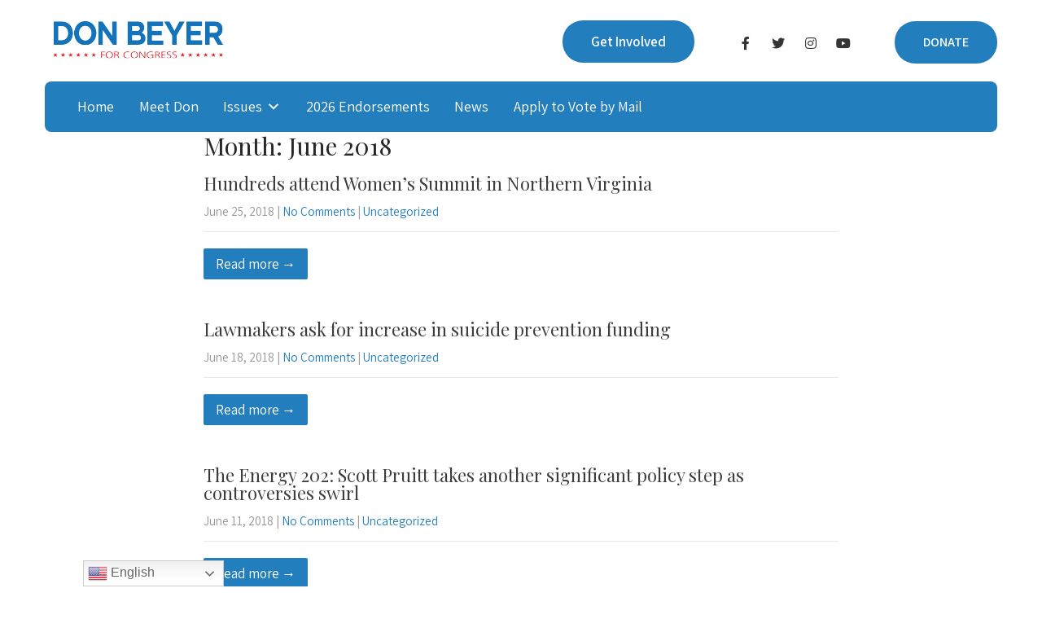

--- FILE ---
content_type: text/html; charset=UTF-8
request_url: https://friendsofdonbeyer.com/2018/06/
body_size: 10616
content:
<!DOCTYPE html>
<html lang="en-US">
<head>
<meta charset="UTF-8">
<meta name="SKYPE_TOOLBAR" content="SKYPE_TOOLBAR_PARSER_COMPATIBLE">
<meta name="viewport" content="width=device-width">
<link rel="profile" href="https://gmpg.org/xfn/11">
<link rel="pingback" href="https://friendsofdonbeyer.com/xmlrpc.php">
<!--[if lt IE 9]>
<script type="text/javascript" src="https://friendsofdonbeyer.com/wp-content/themes/polity-pro/js/html5.js"></script>
<link rel="stylesheet" href="https://friendsofdonbeyer.com/wp-content/themes/polity-pro/css/ie.css" type="text/css" media="all" />
<![endif]-->
<title>June 2018</title>
<meta name='robots' content='max-image-preview:large' />
<style>img:is([sizes="auto" i], [sizes^="auto," i]) { contain-intrinsic-size: 3000px 1500px }</style>
<link rel='dns-prefetch' href='//www.googletagmanager.com' />
<link rel='dns-prefetch' href='//fonts.googleapis.com' />
<link rel="alternate" type="application/rss+xml" title=" &raquo; Feed" href="https://friendsofdonbeyer.com/feed/" />
<link rel="alternate" type="application/rss+xml" title=" &raquo; Comments Feed" href="https://friendsofdonbeyer.com/comments/feed/" />
<link rel="alternate" type="text/calendar" title=" &raquo; iCal Feed" href="https://friendsofdonbeyer.com/events/?ical=1" />
<!-- <link rel='stylesheet' id='wp-block-library-css' href='https://friendsofdonbeyer.com/wp-includes/css/dist/block-library/style.min.css?ver=6.8.3' type='text/css' media='all' /> -->
<link rel="stylesheet" type="text/css" href="//friendsofdonbeyer.com/wp-content/cache/wpfc-minified/qjljb6s6/i88j.css" media="all"/>
<style id='classic-theme-styles-inline-css' type='text/css'>
/*! This file is auto-generated */
.wp-block-button__link{color:#fff;background-color:#32373c;border-radius:9999px;box-shadow:none;text-decoration:none;padding:calc(.667em + 2px) calc(1.333em + 2px);font-size:1.125em}.wp-block-file__button{background:#32373c;color:#fff;text-decoration:none}
</style>
<style id='global-styles-inline-css' type='text/css'>
:root{--wp--preset--aspect-ratio--square: 1;--wp--preset--aspect-ratio--4-3: 4/3;--wp--preset--aspect-ratio--3-4: 3/4;--wp--preset--aspect-ratio--3-2: 3/2;--wp--preset--aspect-ratio--2-3: 2/3;--wp--preset--aspect-ratio--16-9: 16/9;--wp--preset--aspect-ratio--9-16: 9/16;--wp--preset--color--black: #000000;--wp--preset--color--cyan-bluish-gray: #abb8c3;--wp--preset--color--white: #ffffff;--wp--preset--color--pale-pink: #f78da7;--wp--preset--color--vivid-red: #cf2e2e;--wp--preset--color--luminous-vivid-orange: #ff6900;--wp--preset--color--luminous-vivid-amber: #fcb900;--wp--preset--color--light-green-cyan: #7bdcb5;--wp--preset--color--vivid-green-cyan: #00d084;--wp--preset--color--pale-cyan-blue: #8ed1fc;--wp--preset--color--vivid-cyan-blue: #0693e3;--wp--preset--color--vivid-purple: #9b51e0;--wp--preset--gradient--vivid-cyan-blue-to-vivid-purple: linear-gradient(135deg,rgba(6,147,227,1) 0%,rgb(155,81,224) 100%);--wp--preset--gradient--light-green-cyan-to-vivid-green-cyan: linear-gradient(135deg,rgb(122,220,180) 0%,rgb(0,208,130) 100%);--wp--preset--gradient--luminous-vivid-amber-to-luminous-vivid-orange: linear-gradient(135deg,rgba(252,185,0,1) 0%,rgba(255,105,0,1) 100%);--wp--preset--gradient--luminous-vivid-orange-to-vivid-red: linear-gradient(135deg,rgba(255,105,0,1) 0%,rgb(207,46,46) 100%);--wp--preset--gradient--very-light-gray-to-cyan-bluish-gray: linear-gradient(135deg,rgb(238,238,238) 0%,rgb(169,184,195) 100%);--wp--preset--gradient--cool-to-warm-spectrum: linear-gradient(135deg,rgb(74,234,220) 0%,rgb(151,120,209) 20%,rgb(207,42,186) 40%,rgb(238,44,130) 60%,rgb(251,105,98) 80%,rgb(254,248,76) 100%);--wp--preset--gradient--blush-light-purple: linear-gradient(135deg,rgb(255,206,236) 0%,rgb(152,150,240) 100%);--wp--preset--gradient--blush-bordeaux: linear-gradient(135deg,rgb(254,205,165) 0%,rgb(254,45,45) 50%,rgb(107,0,62) 100%);--wp--preset--gradient--luminous-dusk: linear-gradient(135deg,rgb(255,203,112) 0%,rgb(199,81,192) 50%,rgb(65,88,208) 100%);--wp--preset--gradient--pale-ocean: linear-gradient(135deg,rgb(255,245,203) 0%,rgb(182,227,212) 50%,rgb(51,167,181) 100%);--wp--preset--gradient--electric-grass: linear-gradient(135deg,rgb(202,248,128) 0%,rgb(113,206,126) 100%);--wp--preset--gradient--midnight: linear-gradient(135deg,rgb(2,3,129) 0%,rgb(40,116,252) 100%);--wp--preset--font-size--small: 13px;--wp--preset--font-size--medium: 20px;--wp--preset--font-size--large: 36px;--wp--preset--font-size--x-large: 42px;--wp--preset--spacing--20: 0.44rem;--wp--preset--spacing--30: 0.67rem;--wp--preset--spacing--40: 1rem;--wp--preset--spacing--50: 1.5rem;--wp--preset--spacing--60: 2.25rem;--wp--preset--spacing--70: 3.38rem;--wp--preset--spacing--80: 5.06rem;--wp--preset--shadow--natural: 6px 6px 9px rgba(0, 0, 0, 0.2);--wp--preset--shadow--deep: 12px 12px 50px rgba(0, 0, 0, 0.4);--wp--preset--shadow--sharp: 6px 6px 0px rgba(0, 0, 0, 0.2);--wp--preset--shadow--outlined: 6px 6px 0px -3px rgba(255, 255, 255, 1), 6px 6px rgba(0, 0, 0, 1);--wp--preset--shadow--crisp: 6px 6px 0px rgba(0, 0, 0, 1);}:where(.is-layout-flex){gap: 0.5em;}:where(.is-layout-grid){gap: 0.5em;}body .is-layout-flex{display: flex;}.is-layout-flex{flex-wrap: wrap;align-items: center;}.is-layout-flex > :is(*, div){margin: 0;}body .is-layout-grid{display: grid;}.is-layout-grid > :is(*, div){margin: 0;}:where(.wp-block-columns.is-layout-flex){gap: 2em;}:where(.wp-block-columns.is-layout-grid){gap: 2em;}:where(.wp-block-post-template.is-layout-flex){gap: 1.25em;}:where(.wp-block-post-template.is-layout-grid){gap: 1.25em;}.has-black-color{color: var(--wp--preset--color--black) !important;}.has-cyan-bluish-gray-color{color: var(--wp--preset--color--cyan-bluish-gray) !important;}.has-white-color{color: var(--wp--preset--color--white) !important;}.has-pale-pink-color{color: var(--wp--preset--color--pale-pink) !important;}.has-vivid-red-color{color: var(--wp--preset--color--vivid-red) !important;}.has-luminous-vivid-orange-color{color: var(--wp--preset--color--luminous-vivid-orange) !important;}.has-luminous-vivid-amber-color{color: var(--wp--preset--color--luminous-vivid-amber) !important;}.has-light-green-cyan-color{color: var(--wp--preset--color--light-green-cyan) !important;}.has-vivid-green-cyan-color{color: var(--wp--preset--color--vivid-green-cyan) !important;}.has-pale-cyan-blue-color{color: var(--wp--preset--color--pale-cyan-blue) !important;}.has-vivid-cyan-blue-color{color: var(--wp--preset--color--vivid-cyan-blue) !important;}.has-vivid-purple-color{color: var(--wp--preset--color--vivid-purple) !important;}.has-black-background-color{background-color: var(--wp--preset--color--black) !important;}.has-cyan-bluish-gray-background-color{background-color: var(--wp--preset--color--cyan-bluish-gray) !important;}.has-white-background-color{background-color: var(--wp--preset--color--white) !important;}.has-pale-pink-background-color{background-color: var(--wp--preset--color--pale-pink) !important;}.has-vivid-red-background-color{background-color: var(--wp--preset--color--vivid-red) !important;}.has-luminous-vivid-orange-background-color{background-color: var(--wp--preset--color--luminous-vivid-orange) !important;}.has-luminous-vivid-amber-background-color{background-color: var(--wp--preset--color--luminous-vivid-amber) !important;}.has-light-green-cyan-background-color{background-color: var(--wp--preset--color--light-green-cyan) !important;}.has-vivid-green-cyan-background-color{background-color: var(--wp--preset--color--vivid-green-cyan) !important;}.has-pale-cyan-blue-background-color{background-color: var(--wp--preset--color--pale-cyan-blue) !important;}.has-vivid-cyan-blue-background-color{background-color: var(--wp--preset--color--vivid-cyan-blue) !important;}.has-vivid-purple-background-color{background-color: var(--wp--preset--color--vivid-purple) !important;}.has-black-border-color{border-color: var(--wp--preset--color--black) !important;}.has-cyan-bluish-gray-border-color{border-color: var(--wp--preset--color--cyan-bluish-gray) !important;}.has-white-border-color{border-color: var(--wp--preset--color--white) !important;}.has-pale-pink-border-color{border-color: var(--wp--preset--color--pale-pink) !important;}.has-vivid-red-border-color{border-color: var(--wp--preset--color--vivid-red) !important;}.has-luminous-vivid-orange-border-color{border-color: var(--wp--preset--color--luminous-vivid-orange) !important;}.has-luminous-vivid-amber-border-color{border-color: var(--wp--preset--color--luminous-vivid-amber) !important;}.has-light-green-cyan-border-color{border-color: var(--wp--preset--color--light-green-cyan) !important;}.has-vivid-green-cyan-border-color{border-color: var(--wp--preset--color--vivid-green-cyan) !important;}.has-pale-cyan-blue-border-color{border-color: var(--wp--preset--color--pale-cyan-blue) !important;}.has-vivid-cyan-blue-border-color{border-color: var(--wp--preset--color--vivid-cyan-blue) !important;}.has-vivid-purple-border-color{border-color: var(--wp--preset--color--vivid-purple) !important;}.has-vivid-cyan-blue-to-vivid-purple-gradient-background{background: var(--wp--preset--gradient--vivid-cyan-blue-to-vivid-purple) !important;}.has-light-green-cyan-to-vivid-green-cyan-gradient-background{background: var(--wp--preset--gradient--light-green-cyan-to-vivid-green-cyan) !important;}.has-luminous-vivid-amber-to-luminous-vivid-orange-gradient-background{background: var(--wp--preset--gradient--luminous-vivid-amber-to-luminous-vivid-orange) !important;}.has-luminous-vivid-orange-to-vivid-red-gradient-background{background: var(--wp--preset--gradient--luminous-vivid-orange-to-vivid-red) !important;}.has-very-light-gray-to-cyan-bluish-gray-gradient-background{background: var(--wp--preset--gradient--very-light-gray-to-cyan-bluish-gray) !important;}.has-cool-to-warm-spectrum-gradient-background{background: var(--wp--preset--gradient--cool-to-warm-spectrum) !important;}.has-blush-light-purple-gradient-background{background: var(--wp--preset--gradient--blush-light-purple) !important;}.has-blush-bordeaux-gradient-background{background: var(--wp--preset--gradient--blush-bordeaux) !important;}.has-luminous-dusk-gradient-background{background: var(--wp--preset--gradient--luminous-dusk) !important;}.has-pale-ocean-gradient-background{background: var(--wp--preset--gradient--pale-ocean) !important;}.has-electric-grass-gradient-background{background: var(--wp--preset--gradient--electric-grass) !important;}.has-midnight-gradient-background{background: var(--wp--preset--gradient--midnight) !important;}.has-small-font-size{font-size: var(--wp--preset--font-size--small) !important;}.has-medium-font-size{font-size: var(--wp--preset--font-size--medium) !important;}.has-large-font-size{font-size: var(--wp--preset--font-size--large) !important;}.has-x-large-font-size{font-size: var(--wp--preset--font-size--x-large) !important;}
:where(.wp-block-post-template.is-layout-flex){gap: 1.25em;}:where(.wp-block-post-template.is-layout-grid){gap: 1.25em;}
:where(.wp-block-columns.is-layout-flex){gap: 2em;}:where(.wp-block-columns.is-layout-grid){gap: 2em;}
:root :where(.wp-block-pullquote){font-size: 1.5em;line-height: 1.6;}
</style>
<!-- <link rel='stylesheet' id='acx_slideshow_front_style-css' href='https://friendsofdonbeyer.com/wp-content/plugins/simple-slideshow-manager/css/style.css?v=2.3.1&#038;ver=6.8.3' type='text/css' media='all' /> -->
<link rel="stylesheet" type="text/css" href="//friendsofdonbeyer.com/wp-content/cache/wpfc-minified/1o91784o/i88j.css" media="all"/>
<link rel='stylesheet' id='polity-pro-gfonts-roboto-css' href='//fonts.googleapis.com/css2?family=Assistant%3Awght%40200%3B300%3B400%3B600%3B700%3B800&#038;display=swap&#038;ver=6.8.3' type='text/css' media='all' />
<link rel='stylesheet' id='polity-pro-gfonts-playfair-css' href='//fonts.googleapis.com/css2?family=Playfair+Display%3Awght%40400%3B500%3B600%3B700%3B800%3B900&#038;display=swap&#038;ver=6.8.3' type='text/css' media='all' />
<link rel='stylesheet' id='polity-pro-gfonts-body-css' href='//fonts.googleapis.com/css?family=Assistant&#038;subset=cyrillic%2Carabic%2Cbengali%2Ccyrillic%2Ccyrillic-ext%2Cdevanagari%2Cgreek%2Cgreek-ext%2Cgujarati%2Chebrew%2Clatin-ext%2Ctamil%2Ctelugu%2Cthai%2Cvietnamese%2Clatin&#038;ver=6.8.3' type='text/css' media='all' />
<link rel='stylesheet' id='polity-pro-gfonts-logo-css' href='//fonts.googleapis.com/css?family=Assistant&#038;subset=cyrillic%2Carabic%2Cbengali%2Ccyrillic%2Ccyrillic-ext%2Cdevanagari%2Cgreek%2Cgreek-ext%2Cgujarati%2Chebrew%2Clatin-ext%2Ctamil%2Ctelugu%2Cthai%2Cvietnamese%2Clatin&#038;ver=6.8.3' type='text/css' media='all' />
<link rel='stylesheet' id='polity-pro-gfonts-nav-css' href='//fonts.googleapis.com/css?family=Assistant&#038;subset=cyrillic%2Carabic%2Cbengali%2Ccyrillic%2Ccyrillic-ext%2Cdevanagari%2Cgreek%2Cgreek-ext%2Cgujarati%2Chebrew%2Clatin-ext%2Ctamil%2Ctelugu%2Cthai%2Cvietnamese%2Clatin&#038;ver=6.8.3' type='text/css' media='all' />
<link rel='stylesheet' id='polity-pro-gfonts-heading-css' href='//fonts.googleapis.com/css?family=Playfair+Display&#038;subset=cyrillic%2Carabic%2Cbengali%2Ccyrillic%2Ccyrillic-ext%2Cdevanagari%2Cgreek%2Cgreek-ext%2Cgujarati%2Chebrew%2Clatin-ext%2Ctamil%2Ctelugu%2Cthai%2Cvietnamese%2Clatin&#038;ver=6.8.3' type='text/css' media='all' />
<link rel='stylesheet' id='economicspro-gfonts-sectiontitle-css' href='//fonts.googleapis.com/css?family=Playfair+Display&#038;subset=cyrillic%2Carabic%2Cbengali%2Ccyrillic%2Ccyrillic-ext%2Cdevanagari%2Cgreek%2Cgreek-ext%2Cgujarati%2Chebrew%2Clatin-ext%2Ctamil%2Ctelugu%2Cthai%2Cvietnamese%2Clatin&#038;ver=6.8.3' type='text/css' media='all' />
<link rel='stylesheet' id='economicspro-gfonts-slidetitle-css' href='//fonts.googleapis.com/css?family=Playfair+Display&#038;subset=cyrillic%2Carabic%2Cbengali%2Ccyrillic%2Ccyrillic-ext%2Cdevanagari%2Cgreek%2Cgreek-ext%2Cgujarati%2Chebrew%2Clatin-ext%2Ctamil%2Ctelugu%2Cthai%2Cvietnamese%2Clatin&#038;ver=6.8.3' type='text/css' media='all' />
<link rel='stylesheet' id='economicspro-gfonts-slidedes-css' href='//fonts.googleapis.com/css?family=Assistant&#038;subset=cyrillic%2Carabic%2Cbengali%2Ccyrillic%2Ccyrillic-ext%2Cdevanagari%2Cgreek%2Cgreek-ext%2Cgujarati%2Chebrew%2Clatin-ext%2Ctamil%2Ctelugu%2Cthai%2Cvietnamese%2Clatin&#038;ver=6.8.3' type='text/css' media='all' />
<!-- <link rel='stylesheet' id='polity-pro-basic-style-css' href='https://friendsofdonbeyer.com/wp-content/themes/polity-pro/style.css?ver=6.8.3' type='text/css' media='all' /> -->
<!-- <link rel='stylesheet' id='polity-pro-editor-style-css' href='https://friendsofdonbeyer.com/wp-content/themes/polity-pro/editor-style.css?ver=6.8.3' type='text/css' media='all' /> -->
<!-- <link rel='stylesheet' id='polity-pro-base-style-css' href='https://friendsofdonbeyer.com/wp-content/themes/polity-pro/css/default.css?ver=6.8.3' type='text/css' media='all' /> -->
<!-- <link rel='stylesheet' id='polity-pro-fontawesome-all-style-css' href='https://friendsofdonbeyer.com/wp-content/themes/polity-pro/fontsawesome/css/fontawesome-all.css?ver=6.8.3' type='text/css' media='all' /> -->
<!-- <link rel='stylesheet' id='polity-pro-animation-css' href='https://friendsofdonbeyer.com/wp-content/themes/polity-pro/css/animation.css?ver=6.8.3' type='text/css' media='all' /> -->
<!-- <link rel='stylesheet' id='polity-pro-hover-css' href='https://friendsofdonbeyer.com/wp-content/themes/polity-pro/css/hover.css?ver=6.8.3' type='text/css' media='all' /> -->
<!-- <link rel='stylesheet' id='polity-pro-hover-min-css' href='https://friendsofdonbeyer.com/wp-content/themes/polity-pro/css/hover-min.css?ver=6.8.3' type='text/css' media='all' /> -->
<!-- <link rel='stylesheet' id='polity-pro-testimonialslider-style-css' href='https://friendsofdonbeyer.com/wp-content/themes/polity-pro/testimonialsrotator/js/tm-rotator.css?ver=6.8.3' type='text/css' media='all' /> -->
<!-- <link rel='stylesheet' id='polity-pro-responsive-style-css' href='https://friendsofdonbeyer.com/wp-content/themes/polity-pro/css/responsive.css?ver=6.8.3' type='text/css' media='all' /> -->
<!-- <link rel='stylesheet' id='polity-pro-owl-style-css' href='https://friendsofdonbeyer.com/wp-content/themes/polity-pro/testimonialsrotator/js/owl.carousel.css?ver=6.8.3' type='text/css' media='all' /> -->
<!-- <link rel='stylesheet' id='polity-pro-mixitup-style-css' href='https://friendsofdonbeyer.com/wp-content/themes/polity-pro/mixitup/style-mixitup.css?ver=6.8.3' type='text/css' media='all' /> -->
<!-- <link rel='stylesheet' id='polity-pro-prettyphoto-style-css' href='https://friendsofdonbeyer.com/wp-content/themes/polity-pro/mixitup/prettyPhotoe735.css?ver=6.8.3' type='text/css' media='all' /> -->
<!-- <link rel='stylesheet' id='polity-pro-flexiselcss-css' href='https://friendsofdonbeyer.com/wp-content/themes/polity-pro/css/flexiselcss.css?ver=6.8.3' type='text/css' media='all' /> -->
<!-- <link rel='stylesheet' id='polity-pro-youtube-popup-css' href='https://friendsofdonbeyer.com/wp-content/themes/polity-pro/popupvideo/grt-youtube-popup.css?ver=6.8.3' type='text/css' media='all' /> -->
<!-- <link rel='stylesheet' id='polity-pro-animation-style-css' href='https://friendsofdonbeyer.com/wp-content/themes/polity-pro/css/animation-style.css?ver=6.8.3' type='text/css' media='all' /> -->
<!-- <link rel='stylesheet' id='dashicons-css' href='https://friendsofdonbeyer.com/wp-includes/css/dashicons.min.css?ver=6.8.3' type='text/css' media='all' /> -->
<!-- <link rel='stylesheet' id='afg_colorbox_css-css' href='https://friendsofdonbeyer.com/wp-content/plugins/awesome-flickr-gallery-plugin/colorbox/colorbox.css?ver=6.8.3' type='text/css' media='all' /> -->
<!-- <link rel='stylesheet' id='afg_css-css' href='https://friendsofdonbeyer.com/wp-content/plugins/awesome-flickr-gallery-plugin/afg.css?ver=6.8.3' type='text/css' media='all' /> -->
<link rel="stylesheet" type="text/css" href="//friendsofdonbeyer.com/wp-content/cache/wpfc-minified/d36pp4me/i88j.css" media="all"/>
<script type="text/javascript" src="https://friendsofdonbeyer.com/wp-includes/js/jquery/jquery.min.js?ver=3.7.1" id="jquery-core-js"></script>
<script type="text/javascript" src="https://friendsofdonbeyer.com/wp-includes/js/jquery/jquery-migrate.min.js?ver=3.4.1" id="jquery-migrate-js"></script>
<script type="text/javascript" src="https://friendsofdonbeyer.com/wp-content/themes/polity-pro/js/custom.js?ver=6.8.3" id="polity-pro-customscripts-js"></script>
<script type="text/javascript" src="https://friendsofdonbeyer.com/wp-content/themes/polity-pro/testimonialsrotator/js/jquery.quovolver.min.js?ver=6.8.3" id="polity-pro-testimonialsminjs-js"></script>
<script type="text/javascript" src="https://friendsofdonbeyer.com/wp-content/themes/polity-pro/testimonialsrotator/js/owl.carousel.js?ver=6.8.3" id="polity-pro-owljs-js"></script>
<script type="text/javascript" src="https://friendsofdonbeyer.com/wp-content/themes/polity-pro/counter/js/jquery.counterup.min.js?ver=6.8.3" id="polity-pro-counterup-js"></script>
<script type="text/javascript" src="https://friendsofdonbeyer.com/wp-content/themes/polity-pro/counter/js/waypoints.min.js?ver=6.8.3" id="polity-pro-waypoints-js"></script>
<script type="text/javascript" src="https://friendsofdonbeyer.com/wp-content/themes/polity-pro/mixitup/jquery_013.js?ver=6.8.3" id="polity-pro-jquery_013-script-js"></script>
<script type="text/javascript" src="https://friendsofdonbeyer.com/wp-content/themes/polity-pro/mixitup/jquery_003.js?ver=6.8.3" id="polity-pro-jquery_003-script-js"></script>
<script type="text/javascript" src="https://friendsofdonbeyer.com/wp-content/themes/polity-pro/mixitup/screen.js?ver=6.8.3" id="polity-pro-screen-script-js"></script>
<script type="text/javascript" src="https://friendsofdonbeyer.com/wp-content/themes/polity-pro/mixitup/jquery.prettyPhoto5152.js?ver=6.8.3" id="polity-pro-prettyphoto-script-js"></script>
<script type="text/javascript" src="https://friendsofdonbeyer.com/wp-content/themes/polity-pro/js/jquery.flexisel.js?ver=6.8.3" id="polity-pro-flexisel-js"></script>
<script type="text/javascript" src="https://friendsofdonbeyer.com/wp-content/themes/polity-pro/popupvideo/grt-youtube-popup.js?ver=6.8.3" id="polity-pro-youtube-popup-js"></script>
<script type="text/javascript" src="https://friendsofdonbeyer.com/wp-content/themes/polity-pro/js/custom-animation.js?ver=6.8.3" id="polity-pro-custom-animation-js"></script>
<!-- Google Analytics snippet added by Site Kit -->
<script type="text/javascript" src="https://www.googletagmanager.com/gtag/js?id=GT-NS8XBPW" id="google_gtagjs-js" async></script>
<script type="text/javascript" id="google_gtagjs-js-after">
/* <![CDATA[ */
window.dataLayer = window.dataLayer || [];function gtag(){dataLayer.push(arguments);}
gtag('set', 'linker', {"domains":["friendsofdonbeyer.com"]} );
gtag("js", new Date());
gtag("set", "developer_id.dZTNiMT", true);
gtag("config", "GT-NS8XBPW");
/* ]]> */
</script>
<!-- End Google Analytics snippet added by Site Kit -->
<script type="text/javascript" src="https://friendsofdonbeyer.com/wp-content/plugins/awesome-flickr-gallery-plugin/colorbox/jquery.colorbox-min.js?ver=6.8.3" id="afg_colorbox_script-js"></script>
<script type="text/javascript" src="https://friendsofdonbeyer.com/wp-content/plugins/awesome-flickr-gallery-plugin/colorbox/mycolorbox.js?ver=6.8.3" id="afg_colorbox_js-js"></script>
<link rel="https://api.w.org/" href="https://friendsofdonbeyer.com/wp-json/" /><link rel="EditURI" type="application/rsd+xml" title="RSD" href="https://friendsofdonbeyer.com/xmlrpc.php?rsd" />
<meta name="generator" content="WordPress 6.8.3" />
<style type="text/css">/* Start writing your custom CSS here */</style><meta name="generator" content="Site Kit by Google 1.111.0" /><script type="text/javascript" id="acx_js_api">
function call_acx_y_player(frame_id, func,id,u_id, args)
{
frame_id_dpl = frame_id+u_id;
var frame ='#'+frame_id+u_id+id;
var frame_id_yt='#'+frame_id+u_id+'_frame_'+id;
var imageid = '#acx_image_'+u_id+'_'+id;
var vedio_stat_field ='#acx_hidden_id_'+u_id;
var palybuttn = '.acx_dis_yplay_but_'+u_id;
var pausebuttn = '.acx_dis_ypause_but_'+u_id;
var newvalue = 0;
if(func=="playVideo")
{
var img_yt_thumbnail_element = ".acx_ssm_yt_"+u_id+"_"+id;
var img_yt_thumbnail_h = jQuery(img_yt_thumbnail_element).height();  
var img_yt_thumbnail_w = jQuery(img_yt_thumbnail_element).width();  
var img_stop = '.img_stop_'+u_id;
var img_play = '.img_play_'+u_id;
jQuery(img_stop).hide();
jQuery(img_play).hide();
var img_prev = '.img_prev_'+u_id;
var img_next = '.img_next_'+u_id;
jQuery(img_prev).hide();
jQuery(img_next).hide();
jQuery(imageid).hide();
jQuery(frame).fadeIn('slow');
var framecode="<iframe id='youtube_url' src='https://www.youtube.com/embed/"+frame_id+"?autoplay=1&controls=0&wmode=opaque&cc_load_policy=1&rel=0&iv_load_policy=3&loop=0' width='"+img_yt_thumbnail_w+"' height='"+img_yt_thumbnail_h+"'></iframe>";
jQuery(frame_id_yt).html(framecode);
jQuery(palybuttn).hide();
jQuery(pausebuttn).show();
jQuery(vedio_stat_field).val('play');
}
else if(func=="stopVideo")
{
var img_stop = '.img_stop_'+u_id;
var img_play = '.img_play_'+u_id;
jQuery(img_stop).show();
jQuery(img_play).show();
var img_prev = '.img_prev_'+u_id;
var img_next = '.img_next_'+u_id;
jQuery(img_prev).show();
jQuery(img_next).show();
jQuery(frame).hide();
var framecode="";
jQuery(frame_id_yt).html(framecode);
jQuery(imageid).fadeIn('slow');
jQuery(palybuttn).show();
jQuery(pausebuttn).hide();
jQuery(vedio_stat_field).val('stop');
}
if(!frame_id) return;
if(frame_id_dpl.id) frame_id_dpl = frame_id_dpl.id;
else if(typeof jQuery != "undefined" && frame_id_dpl instanceof jQuery && frame_id_dpl.length) frame_id = frame_id_dpl.get(0).id;
if(!document.getElementById(frame_id_dpl)) return;
args = args || [];
/*Searches the document for the IFRAME with id=frame_id*/
var all_iframes = document.getElementsByTagName("iframe");
for(var i=0, len=all_iframes.length; i<len; i++){
if(all_iframes[i].id == frame_id_dpl || all_iframes[i].parentNode.id == frame_id){
/*The index of the IFRAME element equals the index of the iframe in
the frames object (<frame> . */
window.frames[i].postMessage(JSON.stringify({
"event": "command",
"func": func,
"args": args,
"id": frame_id
}), "*");
}
}
}
function acx_play_vimeo_video(vedio_id,id,u_id)
{
var img_vm_thumbnail_element = ".acx_ssm_vm_"+u_id+"_"+id;
var img_vm_thumbnail_h = jQuery(img_vm_thumbnail_element).height();  
var img_vm_thumbnail_w = jQuery(img_vm_thumbnail_element).width(); 
var iframe_id = "#player_"+vedio_id+u_id;
var iframe = jQuery(iframe_id)[0],
player = iframe;
var frame ='#'+vedio_id+u_id+id;
var frame_id_vimeo ='#'+vedio_id+u_id+"_frame_"+id;
var imageid = '#acx_image_vimeo_'+u_id+'_'+id;
var vedio_stat_field ='#acx_hidden_id_'+u_id;
var palybuttn = '.acx_dis_vplay_but_'+u_id;
var pausebuttn = '.acx_dis_vpause_but_'+u_id;
var img_stop = '.img_stop_'+u_id;
var img_play = '.img_play_'+u_id;
jQuery(img_stop).hide();
jQuery(img_play).hide();
var img_prev = '.img_prev_'+u_id;
var img_next = '.img_next_'+u_id;
jQuery(img_prev).hide();
jQuery(img_next).hide();
jQuery(vedio_stat_field).val('play');
jQuery(imageid).hide();
jQuery(frame).fadeIn('slow');
var framecode="<iframe src='https://player.vimeo.com/video/"+vedio_id+"?player_id=player&autoplay=1&title=0&byline=0&portrait=0&loop=0&autopause=0' width='"+img_vm_thumbnail_w+"' height='"+img_vm_thumbnail_h+"'></iframe>";
jQuery(frame_id_vimeo).html(framecode);
jQuery(palybuttn).hide();
jQuery(pausebuttn).show();
}
function acx_stop_vimeo_video(vedio_id,id,u_id)
{
var iframe_id = "#player_"+vedio_id+u_id;
var iframe = jQuery(iframe_id)[0],
player = iframe;
var frame_id_vimeo ='#'+vedio_id+u_id+"_frame_"+id;
var frame ='#'+vedio_id+u_id+id;
var imageid = '#acx_image_vimeo_'+u_id+'_'+id;
var vedio_stat_field ='#acx_hidden_id_'+u_id;
var palybuttn = '.acx_dis_vplay_but_'+u_id;
var pausebuttn = '.acx_dis_vpause_but_'+u_id;
var framecode="";
jQuery(frame_id_vimeo).html(framecode);
var img_stop = '.img_stop_'+u_id;
var img_play = '.img_play_'+u_id;
jQuery(img_stop).show();
jQuery(img_play).show();
var img_prev = '.img_prev_'+u_id;
var img_next = '.img_next_'+u_id;
jQuery(img_prev).show();
jQuery(img_next).show();
jQuery(frame).hide();
jQuery(imageid).fadeIn('slow');
jQuery(palybuttn).show();
jQuery(pausebuttn).hide();
jQuery(vedio_stat_field).val('stop');
}
</script>
<meta name="tec-api-version" content="v1"><meta name="tec-api-origin" content="https://friendsofdonbeyer.com"><link rel="alternate" href="https://friendsofdonbeyer.com/wp-json/tribe/events/v1/" />		<script>
document.documentElement.className = document.documentElement.className.replace( 'no-js', 'js' );
</script>
<style>
.no-js img.lazyload { display: none; }
figure.wp-block-image img.lazyloading { min-width: 150px; }
.lazyload, .lazyloading { opacity: 0; }
.lazyloaded {
opacity: 1;
transition: opacity 400ms;
transition-delay: 0ms;
}
</style>
<script>
jQuery(window).bind('scroll', function() {
var wwd = jQuery(window).width();
if( wwd > 939 ){
var navHeight = jQuery( window ).height() - 575;
}
});		
jQuery(window).load(function() {   
jQuery('.owl-carousel').owlCarousel({
loop:true,	
autoplay: true,
autoplayTimeout: 8000,
margin:30,
nav:false,
dots: true,
responsive:{
0:{
items:1
},
600:{
items:1
},
1000:{
items:2
}
}
})
});
jQuery(document).ready(function() {
jQuery('.link').on('click', function(event){
var $this = jQuery(this);
if($this.hasClass('clicked')){
$this.removeAttr('style').removeClass('clicked');
} else{
$this.css('background','#7fc242').addClass('clicked');
}
});
});
</script>
<style>@media screen and (max-width:767px) {
h1.entry-title {
font-size: 45px !important;
line-height: 40px !important;
}
}</style><style>body, .contact-form-section .address,  .accordion-box .acc-content{color:#494848;}body{font-family:Assistant; font-size:17px;}.logo h1 {font-family:Assistant;color:#353535;font-size:38px}.tagline{color:#666666;}.logo img{height:62px;}.site-navigation ul{font-family:'Assistant', sans-serif;font-size:16px}.site-navigation ul li a, .site-navigation .menu ul ul a, .site-navigation ul li.current_page_item ul.sub-menu li a, .site-navigation ul li.current-menu-parent ul.sub-menu li a, .site-navigation ul li.current-menu-parent ul.sub-menu li ul.sub-menu li a{color:#ffffff;}.site-navigation .menu a:hover,
.site-navigation .menu a:focus,
.site-navigation ul li a:hover, 
.site-navigation ul li.current_page_item a,
.site-navigation ul li.current-menu-item a,  
.site-navigation ul li.current_page_item ul li a:hover,
.site-navigation ul li.current-menu-parent a, 
.site-navigation ul li:hover,
.site-navigation .menu ul a:hover,
.site-navigation .menu ul a:focus,
.site-navigation ul li.current_page_item ul.sub-menu li a:hover, 
.site-navigation ul li.current-menu-parent ul.sub-menu li a:hover,
.site-navigation ul li.current-menu-parent ul.sub-menu li ul.sub-menu li a:hover,
.site-navigation ul li.current-menu-parent ul.sub-menu li.current_page_item a    	   	
{color:#fef50a;}h2.section_title, .sec_content_main_title{ font-family:Playfair Display; font-size:43px; color:#242424; }.welcome_contentcolumn h3 span{ font-family:Playfair Display; }h4.sectionsubtitle, .sec_content_sub_title{ font-size:19px; }a:hover, .slide_toggle a:hover{color:#272727;}.footer h5{color:#ffffff; font-size:27px; }.copyright-txt{color:#979797}.design-by{color:#979797}.infobox, .infobox a{ color:#353535;}.hdrtopstrip, .hdrtopstrip a{ color:#ffffff;}.button, #commentform input#submit, input.search-submit, .post-password-form input[type=submit], p.read-more a, .pagination ul li span, .pagination ul li a, .headertop .right a, .wpcf7 form input[type='submit'], #sidebar .search-form input.search-submit{ color:#ffffff; }.button:hover, #commentform input#submit:hover, input.search-submit:hover, .post-password-form input[type=submit]:hover, p.read-more a:hover, .pagination ul li .current, .pagination ul li a:hover,.headertop .right a:hover, .wpcf7 form input[type='submit']:hover{ color:#ffffff;}a.morebutton, .column-3.bgcolor a.morebutton:hover{ color:#ffffff; }a.morebutton:hover{ color:#ffffff;}a.buttonstyle1{background-color:#202020; color:#ffffff; }a.buttonstyle1:hover{ color:#ffffff;}#sidebar .search-form input.search-field{ background-color:#F0EFEF; color:#6e6d6d;  }h3.widget-title{ color:#ffffff;}#footer-wrapper{background-color:#0c1b3c; color:#bec8e3;}.footer ul li a{color:#bec8e3;}.nivo-controlNav a{background-color:#ffffff}#sidebar ul li{border-color:#d0cfcf}#sidebar ul li a{color:#78797c; }.nivo-caption h2{ font-family:Playfair Display; color:#1e73be; font-size:25px;  }.nivo-caption p{font-family:Assistant; color:#ffffff; font-size:18px;}.copyright-wrapper a:hover{ color: #ffffff; }.menu-toggle{ color:#ffffff; }h1,h2,h3,h4,h5,h6{ font-family:Playfair Display; }h1{ font-size:30px; color:#272727;}h2{ font-size:28px; color:#272727;}h3{ font-size:18px; color:#272727;}h4{ font-size:24px; color:#272727;}h5{font-size:20px; color:#272727;}h6{ font-size:14px; color:#272727;}#footer-wrapper .social-icons a{ color:#ffffff; }.nivo-directionNav a{background-color:rgba(0,0,0,0.5);}ul.portfoliofilter li a{ background-color:#f1f1f1;  color:#6e6d6d; border-color:#494949;}ul.portfoliofilter li a.selected, ul.portfoliofilter li a:hover,ul.portfoliofilter li:hover a{ color:#ffffff; }.holderwrap h5{ color:#ffffff; }.holderwrap h5::after{ background-color:#ffffff; }.teammember-list span.title{ color:#ffffff; }.teammember-list cite{ color:#ffffff; }.owl-controls .owl-dot{ background-color:#494949; }#clienttestiminials .item{ color:#717171; }ul.recent-post li a{ color:#ababab; }.button, 
a.morebutton, .hdrtopstrip, 
#commentform input#submit, 
input.search-submit, 
.post-password-form input[type='submit'], 
p.read-more a, 			
.site-navigation .menu ul,
.pagination ul li span, 
.pagination ul li a, 
.headertop .right a, 
.wpcf7 form input[type='submit'],			
#sidebar .search-form input.search-submit,
.nivo-controlNav a.active,			
.counterlist:hover .cntimage,
.counterlist:hover .cntbutton,
.offer-1-column .offimgbx,			
ul.portfoliofilter li a.selected, 
ul.portfoliofilter li a:hover,
ul.portfoliofilter li:hover a,
.holderwrap,
.pricing_table .tf a,
.owl-controls .owl-dot.active,		    
input.search-submit:hover, 
.post-password-form input[type=submit]:hover, 
p.read-more a:hover, 
.pagination ul li .current, 
.pagination ul li a:hover,
.headertop .right a:hover, 
.wpcf7 form input[type='submit']:hover,
.shopnow:hover,	
h3.widget-title,		
.toggle a,			
a.buttonstyle1:hover,
.shopnow:hover,
.mainmenu,
.hvr-sweep-to-right::before, .newsletter-form i, .footer-col-2, 
.news-box .news-thumb,						
.owl-prev, .owl-next,
.videobox,
.teammember-list .thumnailbx,		
.ftrdonatebtn,			
h2.section_title::after, .videobox .playbtn, .videos-carousel .videobox:hover .playbtn, .our-services-thumb, .event_thumb, .column-3.bgcolor, .toggled .menu-toggle{ background-color:#237ebe; }.videos-carousel .videobox:hover .video-title{background-color:rgba(35,126,190,0.7);}.videos-carousel .videobox .video-title{background-color:rgba(0,0,0,0.7);}a,
.header-top .social-icons a:hover,					
.cntbutton,			
.contactdetail a:hover, 		
.footer ul li a:hover, 
.footer ul li.current_page_item a, 
div.recent-post a:hover,
.footer .social-icons a:hover,
.copyright-wrapper a,
#sidebar ul li::before,			
.top4box:hover h3,
.pagemore:hover,
h2.section_title span,
.welcome_contentcolumn h3 span, 
.slide_toggle a, 
ul.recent-post li .footerdate,
.news-box h6 a:hover,
#sidebar ul li a:hover,
.teammember-content span,			
.news-box .poststyle:hover,			
.header_right .social-icons a:hover,
#clienttestiminials h6,
.post-title a:hover,
.bloggridlayout h3.post-title a:hover,			
#clienttestiminials .item:hover h6,
.header-top .left span, a.borderbutton:hover,
#section11 a.borderbutton:hover, h4.sectionsubtitle, .sec_content_sub_title, .campaign-detail .campaign-contact-info i, .news-box .PostMeta i, .event_box:hover h4, .event_box .event-date, ul.list-style li:before{ color:#237ebe; }.footer .social-icons a:hover,
ul.portfoliofilter li a.selected, 
ul.portfoliofilter li a:hover,
ul.portfoliofilter li:hover a,					
#clienttestiminials .item span::after,			
a.borderbutton:hover,
.pagemore:hover, .counterlist, .column-3 .sec_content_main_title:after{ border-color:#237ebe; }h3.widget-title:after{ border-top-color:#237ebe;}.shopnow{ background-color:#202020;}.donatenow,
.button:hover, 
a.morebutton:hover,
#commentform input#submit:hover, 
input.search-submit:hover, 
.post-password-form input[type=submit]:hover, 
p.read-more a:hover, 
.pagination ul li .current, 
.pagination ul li a:hover,
.headertop .right a:hover, 
.wpcf7 form input[type='submit']:hover, #section3:after, .footer-col-1, .footer-col-3, .column-3.bgcolor a.morebutton:hover, .toggled .menu .toggled-on > .sub-menu, .menu-toggle{ background-color:#000000; }.campaign-detail .campaign-detail-thumb, .counterlist:hover{ border-color:#000000;}</style>	<style type="text/css">
.innerbanner123{
background: url(https://friendsofdonbeyer.com/wp-content/uploads/2021/10/cropped-beyer-logo-without-background-3.png) no-repeat #111;
background-position: center top;
}
</style>
<link rel="icon" href="https://friendsofdonbeyer.com/wp-content/uploads/2026/01/cropped-Campaign-Headshot-1-32x32.jpg" sizes="32x32" />
<link rel="icon" href="https://friendsofdonbeyer.com/wp-content/uploads/2026/01/cropped-Campaign-Headshot-1-192x192.jpg" sizes="192x192" />
<link rel="apple-touch-icon" href="https://friendsofdonbeyer.com/wp-content/uploads/2026/01/cropped-Campaign-Headshot-1-180x180.jpg" />
<meta name="msapplication-TileImage" content="https://friendsofdonbeyer.com/wp-content/uploads/2026/01/cropped-Campaign-Headshot-1-270x270.jpg" />
</head>
<body data-rsssl=1 id="top" class="archive date wp-theme-polity-pro tribe-no-js group-blog">
<div class="sitewrapper ">
<div class="header">
<div class="container">
<div class="logo">
<a href="https://friendsofdonbeyer.com/"><img  /  data-src='https://friendsofdonbeyer.com/wp-content/uploads/2021/10/beyer-logo-without-background.png' class='lazyload' src='[data-uri]'><noscript><img src="https://friendsofdonbeyer.com/wp-content/uploads/2021/10/beyer-logo-without-background.png" / ></noscript></a>               
<div class="site-branding-text">
<a href="https://friendsofdonbeyer.com/"><h1></h1></a>
<span class="tagline"></span>
</div> 
</div><!-- .logo --> 
<div class="header_right">         
<div class="infobox col1st"><strong><a>
<div class="custombtn" style="text-align:right">	
<a class="morebutton" href="https://secure.ngpvan.com/wY0IqdS4CUix94ZP6PJXbg2" target"">Get Involved</a>	   	   
</div></strong></div>
<div class="infobox col2nd"><div class="social-icons"><a href="https://www.facebook.com/FriendsofDonBeyer" target="_blank" class="fab fa-facebook-f"></a><a href="https://twitter.com/DonBeyerVA" target="_blank" class="fab fa-twitter"></a><a href="https://www.instagram.com/donbeyerva/" target="_blank" class="fab fa-instagram"></a><a href="https://www.youtube.com/channel/UCofteRAicAfU8FSfvUZnjnQ" target="_blank" class="fab fa-youtube"></a></div></div>
<div class="infobox col3rd"><div class="custombtn" style="text-align:right">	
<a class="morebutton" href="https://secure.actblue.com/contribute/page/donb" target"_self">DONATE</a>	   	   
</div>
</div>
<div class="clear"></div>  
</div><!--header_right-->
<div class="clear"></div>
<div class="mainmenu">
<div id="topnavigator" role="banner">
<button class="menu-toggle" aria-controls="main-navigation" aria-expanded="false" type="button">
<span aria-hidden="true">         
Menu                            </span>
<span class="dashicons" aria-hidden="true"></span>
</button>
<nav id="main-navigation" class="site-navigation primary-navigation" role="navigation">
<ul id="primary" class="primary-menu menu"><li id="menu-item-958" class="Button menu-item menu-item-type-post_type menu-item-object-page menu-item-home menu-item-958"><a href="https://friendsofdonbeyer.com/">Home</a></li>
<li id="menu-item-960" class="menu-item menu-item-type-post_type menu-item-object-page menu-item-960"><a href="https://friendsofdonbeyer.com/meetdon/">Meet Don</a></li>
<li id="menu-item-957" class="menu-item menu-item-type-post_type menu-item-object-page menu-item-has-children menu-item-957"><a href="https://friendsofdonbeyer.com/issues/">Issues</a>
<ul class="sub-menu">
<li id="menu-item-6451" class="menu-item menu-item-type-post_type menu-item-object-page menu-item-6451"><a href="https://friendsofdonbeyer.com/issues/economy/">An Equitable Economy</a></li>
<li id="menu-item-4559" class="menu-item menu-item-type-post_type menu-item-object-page menu-item-4559"><a href="https://friendsofdonbeyer.com/issues/education/">Education</a></li>
<li id="menu-item-4532" class="menu-item menu-item-type-post_type menu-item-object-page menu-item-4532"><a href="https://friendsofdonbeyer.com/issues/climate-change-and-the-environment/">Energy &#038; The Environment</a></li>
<li id="menu-item-4557" class="menu-item menu-item-type-post_type menu-item-object-page menu-item-4557"><a href="https://friendsofdonbeyer.com/issues/federal-workforce/">Federal Workforce</a></li>
<li id="menu-item-4553" class="menu-item menu-item-type-post_type menu-item-object-page menu-item-4553"><a href="https://friendsofdonbeyer.com/issues/gun-violence-prevention/">Gun Violence Prevention</a></li>
<li id="menu-item-4554" class="menu-item menu-item-type-post_type menu-item-object-page menu-item-4554"><a href="https://friendsofdonbeyer.com/issues/health-care/">Healthcare</a></li>
<li id="menu-item-4908" class="menu-item menu-item-type-post_type menu-item-object-page menu-item-4908"><a href="https://friendsofdonbeyer.com/issues/housing-2/">Housing</a></li>
<li id="menu-item-4556" class="menu-item menu-item-type-post_type menu-item-object-page menu-item-4556"><a href="https://friendsofdonbeyer.com/issues/immigration/">Immigration</a></li>
<li id="menu-item-6455" class="menu-item menu-item-type-post_type menu-item-object-page menu-item-6455"><a href="https://friendsofdonbeyer.com/issues/oversight/">Oversight of the Administration</a></li>
<li id="menu-item-4555" class="menu-item menu-item-type-post_type menu-item-object-page menu-item-4555"><a href="https://friendsofdonbeyer.com/issues/racial-justice/">Racial Justice</a></li>
<li id="menu-item-4560" class="menu-item menu-item-type-post_type menu-item-object-page menu-item-4560"><a href="https://friendsofdonbeyer.com/issues/transportation/">Transportation</a></li>
<li id="menu-item-4552" class="menu-item menu-item-type-post_type menu-item-object-page menu-item-4552"><a href="https://friendsofdonbeyer.com/issues/veterans/">Veterans</a></li>
<li id="menu-item-5260" class="menu-item menu-item-type-post_type menu-item-object-page menu-item-5260"><a href="https://friendsofdonbeyer.com/issues/womens-rights/">Women&#8217;s Rights</a></li>
</ul>
</li>
<li id="menu-item-6470" class="menu-item menu-item-type-post_type menu-item-object-page menu-item-6470"><a href="https://friendsofdonbeyer.com/2026-endorsements/">2026 Endorsements</a></li>
<li id="menu-item-956" class="menu-item menu-item-type-post_type menu-item-object-page menu-item-956"><a href="https://friendsofdonbeyer.com/news/">News</a></li>
<li id="menu-item-5277" class="menu-item menu-item-type-post_type menu-item-object-page menu-item-5277"><a href="https://friendsofdonbeyer.com/apply-to-vote-absentee/">Apply to Vote by Mail</a></li>
</ul>		</nav><!-- #site-navigation -->
</div><!-- #topnavigator --> 
</div><!-- .mainmenu--> 
</div><!-- .container-->
</div><!-- .header -->
<div class="innerbanner" style="display:none">                
<img  width="1420" height="287" alt="" data-src="https://friendsofdonbeyer.com/wp-content/uploads/2021/10/cropped-beyer-logo-without-background-3.png" class="lazyload" src="[data-uri]" /><noscript><img src="https://friendsofdonbeyer.com/wp-content/uploads/2021/10/cropped-beyer-logo-without-background-3.png" width="1420" height="287" alt="" /></noscript>        </div> 
<style>
</style>
<div class="container content-area">
<div class="middle-align">
<div class="site-main nosidebar" id="sitemain">
<header class="page-header">
<h1 class="page-title">
Month: <span>June 2018</span>                    </h1>
</header><!-- .page-header -->
<div class="blog-post-repeat">
<article id="post-2519" class="post-2519 post type-post status-publish format-standard hentry category-uncategorized">
<header class="entry-header">
<h3 class="post-title"><a href="https://friendsofdonbeyer.com/hundreds-attend-womens-summit-in-northern-virginia/" rel="bookmark">Hundreds attend Women&#8217;s Summit in Northern Virginia</a></h3>
<div class="postmeta">
<div class="post-date">June 25, 2018</div><!-- post-date -->
<div class="post-comment"> | <a href="https://friendsofdonbeyer.com/hundreds-attend-womens-summit-in-northern-virginia/#respond">No Comments</a></div>
<div class="post-categories"> | <a href="https://friendsofdonbeyer.com/category/uncategorized/" title="View all posts in Uncategorized">Uncategorized</a></div>
<div class="clear"></div>
</div><!-- postmeta -->
</header><!-- .entry-header -->
<div class="entry-summary">
<p class="read-more"><a href="https://friendsofdonbeyer.com/hundreds-attend-womens-summit-in-northern-virginia/">Read more →</a></p>
<div class="clear"></div>
</div><!-- .entry-summary -->
</article><!-- #post-## -->   
</div>                                    <div class="blog-post-repeat">
<article id="post-2514" class="post-2514 post type-post status-publish format-standard hentry category-uncategorized">
<header class="entry-header">
<h3 class="post-title"><a href="https://friendsofdonbeyer.com/lawmakers-ask-for-increase-in-suicide-prevention-funding/" rel="bookmark">Lawmakers ask for increase in suicide prevention funding</a></h3>
<div class="postmeta">
<div class="post-date">June 18, 2018</div><!-- post-date -->
<div class="post-comment"> | <a href="https://friendsofdonbeyer.com/lawmakers-ask-for-increase-in-suicide-prevention-funding/#respond">No Comments</a></div>
<div class="post-categories"> | <a href="https://friendsofdonbeyer.com/category/uncategorized/" title="View all posts in Uncategorized">Uncategorized</a></div>
<div class="clear"></div>
</div><!-- postmeta -->
</header><!-- .entry-header -->
<div class="entry-summary">
<p class="read-more"><a href="https://friendsofdonbeyer.com/lawmakers-ask-for-increase-in-suicide-prevention-funding/">Read more →</a></p>
<div class="clear"></div>
</div><!-- .entry-summary -->
</article><!-- #post-## -->   
</div>                                    <div class="blog-post-repeat">
<article id="post-2507" class="post-2507 post type-post status-publish format-standard hentry category-uncategorized">
<header class="entry-header">
<h3 class="post-title"><a href="https://friendsofdonbeyer.com/the-energy-202-scott-pruitt-takes-another-significant-policy-step-as-controversies-swirl/" rel="bookmark">The Energy 202: Scott Pruitt takes another significant policy step as controversies swirl</a></h3>
<div class="postmeta">
<div class="post-date">June 11, 2018</div><!-- post-date -->
<div class="post-comment"> | <a href="https://friendsofdonbeyer.com/the-energy-202-scott-pruitt-takes-another-significant-policy-step-as-controversies-swirl/#respond">No Comments</a></div>
<div class="post-categories"> | <a href="https://friendsofdonbeyer.com/category/uncategorized/" title="View all posts in Uncategorized">Uncategorized</a></div>
<div class="clear"></div>
</div><!-- postmeta -->
</header><!-- .entry-header -->
<div class="entry-summary">
<p class="read-more"><a href="https://friendsofdonbeyer.com/the-energy-202-scott-pruitt-takes-another-significant-policy-step-as-controversies-swirl/">Read more →</a></p>
<div class="clear"></div>
</div><!-- .entry-summary -->
</article><!-- #post-## -->   
</div>                                    <div class="blog-post-repeat">
<article id="post-2505" class="post-2505 post type-post status-publish format-standard hentry category-uncategorized">
<header class="entry-header">
<h3 class="post-title"><a href="https://friendsofdonbeyer.com/beyer-64-house-dems-call-upon-trump-to-stop-raising-healthcare-costs-for-the-middle-class/" rel="bookmark">Beyer, 64 House Dems Call Upon Trump To Stop Raising Healthcare Costs For The Middle Class</a></h3>
<div class="postmeta">
<div class="post-date">June 5, 2018</div><!-- post-date -->
<div class="post-comment"> | <a href="https://friendsofdonbeyer.com/beyer-64-house-dems-call-upon-trump-to-stop-raising-healthcare-costs-for-the-middle-class/#respond">No Comments</a></div>
<div class="post-categories"> | <a href="https://friendsofdonbeyer.com/category/uncategorized/" title="View all posts in Uncategorized">Uncategorized</a></div>
<div class="clear"></div>
</div><!-- postmeta -->
</header><!-- .entry-header -->
<div class="entry-summary">
<p class="read-more"><a href="https://friendsofdonbeyer.com/beyer-64-house-dems-call-upon-trump-to-stop-raising-healthcare-costs-for-the-middle-class/">Read more →</a></p>
<div class="clear"></div>
</div><!-- .entry-summary -->
</article><!-- #post-## -->   
</div>                                                    </div>
<div class="clear"></div>
</div>
</div>

<div id="footer-wrapper">
<div class="container footer">      
<!-- =============================== Column One - 1 =================================== -->
<div class="cols-1">    
<div class="widget-column-1">
<div class="menu-footer-container"><ul id="menu-footer" class="menu"><li id="menu-item-4916" class="menu-item menu-item-type-custom menu-item-object-custom menu-item-4916"><a href="https://act.myngp.com/Forms/1058909961897115648">Get Involved</a></li>
<li id="menu-item-4563" class="menu-item menu-item-type-post_type menu-item-object-page menu-item-4563"><a href="https://friendsofdonbeyer.com/privacy-policy/">Privacy Policy</a></li>
</ul></div>                          </div>             
<div class="clear"></div>
</div>
<div class="clear"></div>
</div><!--end .container-->
<div class="footer-contact">
<div class="container">
<div class="footer-col-1">
<p>&nbsp;&nbsp; <a href="mailto:don@friendsofdonbeyer.com">Contact Us</a></p>
</div>
<div class="footer-col-2">
<p>Mailing Address: 2503-D N. Harrison St., Box #310, Arlington, VA 22207</p>
</div>
<div class="footer-col-3"><div class="social-icons"><a href="https://www.facebook.com/FriendsofDonBeyer" target="_blank" class="fab fa-facebook-f"></a><a href="https://twitter.com/DonBeyerVA" target="_blank" class="fab fa-twitter"></a><a href="https://www.instagram.com/donbeyerva/" target="_blank" class="fab fa-instagram"></a><a href="https://www.youtube.com/channel/UCofteRAicAfU8FSfvUZnjnQ" target="_blank" class="fab fa-youtube"></a></div></div>
<div class="clear"></div>
</div> 
</div><!-- footer-contact -->
<div class="copyright-wrapper">
<div class="container">
<div class="copyright-txt">Copyright 2023 Political, All Right Reserved. &nbsp; - &nbsp; Paid for by Friends of Don Beyer</div>
<div class="clear"></div>
</div> 
</div>
</div>    
<div id="back-top">
<a title="Top of Page" href="#top"><span></span></a>
</div><script type="speculationrules">
{"prefetch":[{"source":"document","where":{"and":[{"href_matches":"\/*"},{"not":{"href_matches":["\/wp-*.php","\/wp-admin\/*","\/wp-content\/uploads\/*","\/wp-content\/*","\/wp-content\/plugins\/*","\/wp-content\/themes\/polity-pro\/*","\/*\\?(.+)"]}},{"not":{"selector_matches":"a[rel~=\"nofollow\"]"}},{"not":{"selector_matches":".no-prefetch, .no-prefetch a"}}]},"eagerness":"conservative"}]}
</script>
<div class="gtranslate_wrapper" id="gt-wrapper-19095456"></div><!-- Starting of Javascript Generated by Simple Slideshow Manager -->
<script type="text/javascript">
</script>
<!-- Ending of Javascript Generated by Advanced Slideshow Manager -->	
<script>
( function ( body ) {
'use strict';
body.className = body.className.replace( /\btribe-no-js\b/, 'tribe-js' );
} )( document.body );
</script>
<script> /* <![CDATA[ */var tribe_l10n_datatables = {"aria":{"sort_ascending":": activate to sort column ascending","sort_descending":": activate to sort column descending"},"length_menu":"Show _MENU_ entries","empty_table":"No data available in table","info":"Showing _START_ to _END_ of _TOTAL_ entries","info_empty":"Showing 0 to 0 of 0 entries","info_filtered":"(filtered from _MAX_ total entries)","zero_records":"No matching records found","search":"Search:","all_selected_text":"All items on this page were selected. ","select_all_link":"Select all pages","clear_selection":"Clear Selection.","pagination":{"all":"All","next":"Next","previous":"Previous"},"select":{"rows":{"0":"","_":": Selected %d rows","1":": Selected 1 row"}},"datepicker":{"dayNames":["Sunday","Monday","Tuesday","Wednesday","Thursday","Friday","Saturday"],"dayNamesShort":["Sun","Mon","Tue","Wed","Thu","Fri","Sat"],"dayNamesMin":["S","M","T","W","T","F","S"],"monthNames":["January","February","March","April","May","June","July","August","September","October","November","December"],"monthNamesShort":["January","February","March","April","May","June","July","August","September","October","November","December"],"monthNamesMin":["Jan","Feb","Mar","Apr","May","Jun","Jul","Aug","Sep","Oct","Nov","Dec"],"nextText":"Next","prevText":"Prev","currentText":"Today","closeText":"Done","today":"Today","clear":"Clear"}};/* ]]> */ </script><!-- <link rel='stylesheet' id='so-css-polity-pro-css' href='https://friendsofdonbeyer.com/wp-content/uploads/so-css/so-css-polity-pro.css?ver=1644863207' type='text/css' media='all' /> -->
<link rel="stylesheet" type="text/css" href="//friendsofdonbeyer.com/wp-content/cache/wpfc-minified/m94xwuhc/i88j.css" media="all"/>
<script type="text/javascript" id="polity-pro-js-extra">
/* <![CDATA[ */
var polityproScreenReaderText = {"expandMain":"Open the main menu","collapseMain":"Close the main menu","expandChild":"expand submenu","collapseChild":"collapse submenu"};
/* ]]> */
</script>
<script type="text/javascript" src="https://friendsofdonbeyer.com/wp-content/themes/polity-pro/js/navigation.js?ver=20200422" id="polity-pro-js"></script>
<script type="text/javascript" src="https://friendsofdonbeyer.com/wp-content/plugins/page-links-to/dist/new-tab.js?ver=3.3.7" id="page-links-to-js"></script>
<script type="text/javascript" src="https://friendsofdonbeyer.com/wp-content/plugins/wp-smushit/app/assets/js/smush-lazy-load.min.js?ver=3.10.3" id="smush-lazy-load-js"></script>
<script type="text/javascript" id="gt_widget_script_19095456-js-before">
/* <![CDATA[ */
window.gtranslateSettings = /* document.write */ window.gtranslateSettings || {};window.gtranslateSettings['19095456'] = {"default_language":"en","languages":["en","am","ar","zh-CN","nl","fr","de","iw","hi","hmn","it","ja","pt","ru","es","vi"],"url_structure":"none","flag_style":"3d","flag_size":24,"wrapper_selector":"#gt-wrapper-19095456","alt_flags":{"en":"usa"},"switcher_open_direction":"top","switcher_horizontal_position":"left","switcher_vertical_position":"bottom","switcher_text_color":"#666","switcher_arrow_color":"#666","switcher_border_color":"#ccc","switcher_background_color":"#fff","switcher_background_shadow_color":"#efefef","switcher_background_hover_color":"#fff","dropdown_text_color":"#000","dropdown_hover_color":"#fff","dropdown_background_color":"#eee","flags_location":"\/wp-content\/plugins\/gtranslate\/flags\/"};
/* ]]> */
</script><script src="https://friendsofdonbeyer.com/wp-content/plugins/gtranslate/js/dwf.js?ver=6.8.3" data-no-optimize="1" data-no-minify="1" data-gt-orig-url="/2018/06/" data-gt-orig-domain="friendsofdonbeyer.com" data-gt-widget-id="19095456" defer></script></div>
</body>
</html><!-- WP Fastest Cache file was created in 0.237 seconds, on January 21, 2026 @ 3:13 PM --><!-- need to refresh to see cached version -->

--- FILE ---
content_type: text/css
request_url: https://friendsofdonbeyer.com/wp-content/cache/wpfc-minified/1o91784o/i88j.css
body_size: 797
content:
#image_slideshow .active {
z-index:2;
}
#image_slideshow .inactive {
z-index:1;
}
.acx_ppt, .acx_ppt ul, .acx_ppt li, .acx_ppt img
{
transition: none !important;
}
#image_slideshow_holder iframe
{
margin:0px !important;
}
ul.acx_ppt {
position: relative;
padding:0px !important;
margin:0px !important;
background:none !important;
list-style-type: none !important;
border:0px !important;
}
.acx_ppt li {
list-style-type: none !important;
position: absolute;
top: 0;
left: 0;
padding:0px !important;
margin:0px !important;
background:none !important;
border:0px !important;
}
.acx_ppt li img{
max-width:100%;
padding:0px !important;
margin:0px !important;
background:none !important;
border:0px !important;
}
.acx_dis_play_but{
border: 0 none;
color: silver;
cursor: pointer;
font-family: arial;
font-size: 1px;
height: 32px;
left: 45%;
position: absolute;
top: 44%;
width: 32px;
z-index: 1;
}
.acx_dis_pause_but
{
background: transparent url(//friendsofdonbeyer.com/wp-content/plugins/simple-slideshow-manager/images/stop.png) no-repeat scroll 0 0;
border: 0 none;
color: silver;
cursor: pointer;
display: none;
font-family: arial;
font-size: 1px;
height: 32px;
width: 32px;
}
.acx_dis_stop_but{
border: 0 none;
color: silver;
cursor: pointer;
font-family: arial;
font-size: 1px;
height: 29px;
left: 200px;
position: absolute;
top: 300px;
width: 30px;
}
.acx_dis_unmute_but{
border: 0 none;
color: silver;
cursor: pointer;
font-family: arial;
font-size: 1px;
height: 29px;
left: 230px;
position: absolute;
top: 300px;
width: 30px;
}
.acx_dis_mute_but{
border: 0 none;
color: silver;
cursor: pointer;
font-family: arial;
font-size: 1px;
height: 29px;
left: 260px;
position: absolute;
top: 300px;
width: 30px;
}
.player_cntrls
{
bottom: 12px;
left: 12px;
position: absolute;
z-index: 10;
}
#acx_html_slide
{
background: none repeat scroll 0 0 rgba(0, 0, 0, 0.7);
height: 100%;
left: 0;
position: fixed;
top: 0;
width: 100%;
z-index: 1000;
}
#acx_html_slide .field
{
border: 1px solid lightslategrey;
}
#acx_html_slide .close
{
background: none repeat scroll 0 0 white;
border: 1px solid lightgray;
border-radius: 11px 11px 11px 11px;
box-shadow: 0 0 10px -5px black;
color: black;
cursor: pointer;
display: block;
font-size: 14px;
font-weight: bold;
padding: 2px 6px;
position: absolute;
right: -14px;
text-decoration: none;
top: -4px;
}
#html_slide
{
background: none repeat scroll 0 0 white;
border-radius: 6px 6px 6px 6px;
display: block;
left: 30%;
position: absolute;
top: 10%;
}
#wtd
{
background: url(//friendsofdonbeyer.com/wp-content/plugins/simple-slideshow-manager/images/wtd.jpg) repeat scroll 0 0 transparent;
display: block;
height: 50px;
margin-right: 8px;
margin-top: 4px;
width: 240px;
float:left;
border: 3px solid gray;
box-shadow: 1px 1px 11px -5px black;
}
#wd
{
background: url(//friendsofdonbeyer.com/wp-content/plugins/simple-slideshow-manager/images/wd.jpg) repeat scroll 0 0 transparent;
display: block;
height: 50px;
margin-right: 8px;
margin-top: 4px;
width: 240px;
float:left;
border: 3px solid gray;
box-shadow: 1px 1px 11px -5px black;
}
#wrd
{
background: url(//friendsofdonbeyer.com/wp-content/plugins/simple-slideshow-manager/images/wr.jpg) repeat scroll 0 0 transparent;
display: block;
height: 50px;
margin-right: 8px;
margin-top: 4px;
width: 240px;
float:left;
border: 3px solid gray;
box-shadow: 1px 1px 11px -5px black;
}
#spd
{
background: url(//friendsofdonbeyer.com/wp-content/plugins/simple-slideshow-manager/images/spd.jpg) repeat scroll 0 0 transparent;
display: block;
height: 50px;
margin-right: 8px;
margin-top: 4px;
width: 240px;
float:left;
border: 3px solid gray;
box-shadow: 1px 1px 11px -5px black;
}
.acx_ppt .acx_v_hold
{
position:relative;
}
.acx_ppt .acx_no_mo
{
position:absolute;
left:0px;
top:0px;
}
.acx_ss_error
{
border: 1px solid scrollbar;
color: red;
padding: 7px;
} #acx_validate_galleryname
{
margin-left:300px;
color:red;
font-weight:bold;
position:absolute;
font-size:15px;
}
#acx_validate_galleryname_2
{
margin-left:300px;
color:#0d6e00;
font-weight:bold;
position:absolute;
font-size:15px;
}
#image_slideshow
{
position:relative;
max-width:100%;
}
#image_slideshow .active
{
opacity: 1;
position: relative;
}
#image_slideshow .inactive
{
opacity: 0;
position: absolute;
}
#image_slideshow .img_prev
{
background: url(//friendsofdonbeyer.com/wp-content/plugins/simple-slideshow-manager/images/prev.png) no-repeat scroll center center;
top: 0px;
height: 100%;
left: 0px;
padding: 2px;
position:absolute;
width: 28px;
z-index: 10000;
cursor:pointer;
}
#image_slideshow .img_next
{
background: url(//friendsofdonbeyer.com/wp-content/plugins/simple-slideshow-manager/images/next.png) no-repeat scroll center center;
top:0px;
height: 100%;
right: 0px;
padding: 2px;
position:absolute;
width: 28px;
z-index: 10000;
cursor:pointer;
}
#image_slideshow .img_stop
{
background: url(//friendsofdonbeyer.com/wp-content/plugins/simple-slideshow-manager/images/stop_image.png) no-repeat scroll center center rgba(255, 255, 255, 0.0);
height: 16px;
right: 10px;
padding: 2px;
position:absolute;
width: 16px;
z-index: 10000;
cursor:pointer;
}
#image_slideshow .img_play
{
background: url(//friendsofdonbeyer.com/wp-content/plugins/simple-slideshow-manager/images/play_image.png) no-repeat scroll center center rgba(255, 255, 255, 0.0);
height: 16px;
right: 10px;
padding: 2px;
position:absolute;
width: 16px;
z-index: 10000;
cursor:pointer;
}
#image_slideshow .img_prev:hover, .image_slideshow .img_next:hover
{
opacity:0.8;
border:1px solid:black;
}
#image_slideshow li
{
max-width:100%;
}
#image_slideshow img 
{
vertical-align:middle;
width:100%;
}

--- FILE ---
content_type: text/css
request_url: https://friendsofdonbeyer.com/wp-content/cache/wpfc-minified/m94xwuhc/i88j.css
body_size: -20
content:
h1.entry-title {
text-transform: capitalize;
font-family: Comic Sans;
text-align: center;
font-style: normal;
color: #000000;
letter-spacing: 0px;
text-indent: 0px;
word-spacing: 0px;
font-variant: small-caps;
font-size: 86px;
line-height: 4px;
font-weight: bolder;
padding: 0px;
margin-top: 47px;
padding-left: 0px;
bottom: 2px;
}
.footer-col-2 {
margin-right: 0px;
padding: 11px;
}
.site-main.sitefull.bloggridlayout {
padding: 3px;
margin: 0px;
margin-bottom: 0px;
padding-bottom: 0px;
}
#current-former-elected-officials.has-text-align-center {
padding: 16px;
margin: 0px;
}